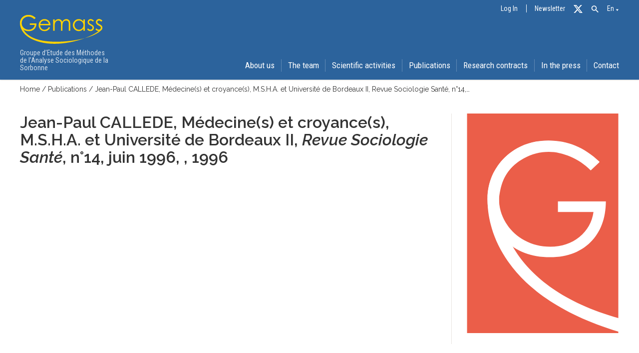

--- FILE ---
content_type: text/html; charset=UTF-8
request_url: https://www.gemass.fr/release/medecines-et-croyances-m-s-h-a-et-universite-de-bordeaux-ii-revue-sociologie-sante-n14-juin-1996/?lang=en
body_size: 11909
content:
<!DOCTYPE html>
<html lang="en-US">

<head>
	<title>Médecine(s) et croyance(s), M.S.H.A. et Université de Bordeaux II, Revue Sociologie Santé, n°14, juin 1996 - GEMASS</title>
	<meta name="description" content="Groupe d’Etude des Méthodes de l’Analyse Sociologique de la Sorbonne">
	<!-- <script src="https://www.gemass.fr/wp-content/themes/GEMASS/assets/js/main.js"></script> -->
	<meta charset="UTF-8">
	<meta name="viewport" content="width=device-width, initial-scale=1">
	<link rel="profile" href="http://gmpg.org/xfn/11">
	<link rel="stylesheet" type="text/css" media="all" href="https://www.gemass.fr/wp-content/themes/GEMASS/style.css?ver=5.2" />
	<link rel="stylesheet" type="text/css" media="all" href="https://www.gemass.fr/wp-content/themes/GEMASS/assets/css/flickity.min.css" />
	<link href="https://fonts.googleapis.com/icon?family=Material+Icons"
		rel="stylesheet">

	<script type="text/javascript">
		const LANG = 'en';

		function toggleMenu() {
			$('header nav').toggleClass('active');
		}
	</script>
	<meta name='robots' content='index, follow, max-image-preview:large, max-snippet:-1, max-video-preview:-1' />
<link rel="alternate" hreflang="fr" href="https://www.gemass.fr/release/medecines-et-croyances-m-s-h-a-et-universite-de-bordeaux-ii-revue-sociologie-sante-n14-juin-1996/" />
<link rel="alternate" hreflang="en" href="https://www.gemass.fr/release/medecines-et-croyances-m-s-h-a-et-universite-de-bordeaux-ii-revue-sociologie-sante-n14-juin-1996/?lang=en" />
<link rel="alternate" hreflang="x-default" href="https://www.gemass.fr/release/medecines-et-croyances-m-s-h-a-et-universite-de-bordeaux-ii-revue-sociologie-sante-n14-juin-1996/" />

	<!-- This site is optimized with the Yoast SEO plugin v26.8 - https://yoast.com/product/yoast-seo-wordpress/ -->
	<link rel="canonical" href="https://www.gemass.fr/release/medecines-et-croyances-m-s-h-a-et-universite-de-bordeaux-ii-revue-sociologie-sante-n14-juin-1996/" />
	<meta property="og:locale" content="en_US" />
	<meta property="og:type" content="article" />
	<meta property="og:title" content="Médecine(s) et croyance(s), M.S.H.A. et Université de Bordeaux II, Revue Sociologie Santé, n°14, juin 1996 - GEMASS" />
	<meta property="og:url" content="https://www.gemass.fr/release/medecines-et-croyances-m-s-h-a-et-universite-de-bordeaux-ii-revue-sociologie-sante-n14-juin-1996/" />
	<meta property="og:site_name" content="GEMASS" />
	<meta name="twitter:card" content="summary_large_image" />
	<script type="application/ld+json" class="yoast-schema-graph">{"@context":"https://schema.org","@graph":[{"@type":"WebPage","@id":"https://www.gemass.fr/release/medecines-et-croyances-m-s-h-a-et-universite-de-bordeaux-ii-revue-sociologie-sante-n14-juin-1996/","url":"https://www.gemass.fr/release/medecines-et-croyances-m-s-h-a-et-universite-de-bordeaux-ii-revue-sociologie-sante-n14-juin-1996/","name":"Médecine(s) et croyance(s), M.S.H.A. et Université de Bordeaux II, Revue Sociologie Santé, n°14, juin 1996 - GEMASS","isPartOf":{"@id":"https://www.gemass.fr/#website"},"datePublished":"2010-04-19T22:00:00+00:00","breadcrumb":{"@id":"https://www.gemass.fr/release/medecines-et-croyances-m-s-h-a-et-universite-de-bordeaux-ii-revue-sociologie-sante-n14-juin-1996/#breadcrumb"},"inLanguage":"en-US","potentialAction":[{"@type":"ReadAction","target":["https://www.gemass.fr/release/medecines-et-croyances-m-s-h-a-et-universite-de-bordeaux-ii-revue-sociologie-sante-n14-juin-1996/"]}]},{"@type":"BreadcrumbList","@id":"https://www.gemass.fr/release/medecines-et-croyances-m-s-h-a-et-universite-de-bordeaux-ii-revue-sociologie-sante-n14-juin-1996/#breadcrumb","itemListElement":[{"@type":"ListItem","position":1,"name":"Accueil","item":"https://www.gemass.fr/?lang=en"},{"@type":"ListItem","position":2,"name":"Publications","item":"https://www.gemass.fr/release/"},{"@type":"ListItem","position":3,"name":"Médecine(s) et croyance(s), M.S.H.A. et Université de Bordeaux II, Revue Sociologie Santé, n°14, juin 1996"}]},{"@type":"WebSite","@id":"https://www.gemass.fr/#website","url":"https://www.gemass.fr/","name":"GEMASS","description":"Groupe d’Etude des Méthodes de l’Analyse Sociologique de la Sorbonne","publisher":{"@id":"https://www.gemass.fr/#organization"},"potentialAction":[{"@type":"SearchAction","target":{"@type":"EntryPoint","urlTemplate":"https://www.gemass.fr/?s={search_term_string}"},"query-input":{"@type":"PropertyValueSpecification","valueRequired":true,"valueName":"search_term_string"}}],"inLanguage":"en-US"},{"@type":"Organization","@id":"https://www.gemass.fr/#organization","name":"GEMASS","url":"https://www.gemass.fr/","logo":{"@type":"ImageObject","inLanguage":"en-US","@id":"https://www.gemass.fr/#/schema/logo/image/","url":"https://www.gemass.fr/wp-content/uploads/2021/03/logo_GEMASS.svg","contentUrl":"https://www.gemass.fr/wp-content/uploads/2021/03/logo_GEMASS.svg","caption":"GEMASS"},"image":{"@id":"https://www.gemass.fr/#/schema/logo/image/"}}]}</script>
	<!-- / Yoast SEO plugin. -->


<link rel='dns-prefetch' href='//www.gemass.fr' />
<link rel="alternate" title="oEmbed (JSON)" type="application/json+oembed" href="https://www.gemass.fr/wp-json/oembed/1.0/embed?url=https%3A%2F%2Fwww.gemass.fr%2Frelease%2Fmedecines-et-croyances-m-s-h-a-et-universite-de-bordeaux-ii-revue-sociologie-sante-n14-juin-1996%2F%3Flang%3Den" />
<link rel="alternate" title="oEmbed (XML)" type="text/xml+oembed" href="https://www.gemass.fr/wp-json/oembed/1.0/embed?url=https%3A%2F%2Fwww.gemass.fr%2Frelease%2Fmedecines-et-croyances-m-s-h-a-et-universite-de-bordeaux-ii-revue-sociologie-sante-n14-juin-1996%2F%3Flang%3Den&#038;format=xml" />
<style id='wp-img-auto-sizes-contain-inline-css' type='text/css'>
img:is([sizes=auto i],[sizes^="auto," i]){contain-intrinsic-size:3000px 1500px}
/*# sourceURL=wp-img-auto-sizes-contain-inline-css */
</style>
<link rel='stylesheet' id='sgr-css' href='https://www.gemass.fr/wp-content/plugins/simple-google-recaptcha/sgr.css?ver=1681051141' type='text/css' media='all' />
<style id='wp-emoji-styles-inline-css' type='text/css'>

	img.wp-smiley, img.emoji {
		display: inline !important;
		border: none !important;
		box-shadow: none !important;
		height: 1em !important;
		width: 1em !important;
		margin: 0 0.07em !important;
		vertical-align: -0.1em !important;
		background: none !important;
		padding: 0 !important;
	}
/*# sourceURL=wp-emoji-styles-inline-css */
</style>
<link rel='stylesheet' id='wp-block-library-css' href='https://www.gemass.fr/wp-includes/css/dist/block-library/style.min.css?ver=6.9' type='text/css' media='all' />
<style id='global-styles-inline-css' type='text/css'>
:root{--wp--preset--aspect-ratio--square: 1;--wp--preset--aspect-ratio--4-3: 4/3;--wp--preset--aspect-ratio--3-4: 3/4;--wp--preset--aspect-ratio--3-2: 3/2;--wp--preset--aspect-ratio--2-3: 2/3;--wp--preset--aspect-ratio--16-9: 16/9;--wp--preset--aspect-ratio--9-16: 9/16;--wp--preset--color--black: #000000;--wp--preset--color--cyan-bluish-gray: #abb8c3;--wp--preset--color--white: #ffffff;--wp--preset--color--pale-pink: #f78da7;--wp--preset--color--vivid-red: #cf2e2e;--wp--preset--color--luminous-vivid-orange: #ff6900;--wp--preset--color--luminous-vivid-amber: #fcb900;--wp--preset--color--light-green-cyan: #7bdcb5;--wp--preset--color--vivid-green-cyan: #00d084;--wp--preset--color--pale-cyan-blue: #8ed1fc;--wp--preset--color--vivid-cyan-blue: #0693e3;--wp--preset--color--vivid-purple: #9b51e0;--wp--preset--gradient--vivid-cyan-blue-to-vivid-purple: linear-gradient(135deg,rgb(6,147,227) 0%,rgb(155,81,224) 100%);--wp--preset--gradient--light-green-cyan-to-vivid-green-cyan: linear-gradient(135deg,rgb(122,220,180) 0%,rgb(0,208,130) 100%);--wp--preset--gradient--luminous-vivid-amber-to-luminous-vivid-orange: linear-gradient(135deg,rgb(252,185,0) 0%,rgb(255,105,0) 100%);--wp--preset--gradient--luminous-vivid-orange-to-vivid-red: linear-gradient(135deg,rgb(255,105,0) 0%,rgb(207,46,46) 100%);--wp--preset--gradient--very-light-gray-to-cyan-bluish-gray: linear-gradient(135deg,rgb(238,238,238) 0%,rgb(169,184,195) 100%);--wp--preset--gradient--cool-to-warm-spectrum: linear-gradient(135deg,rgb(74,234,220) 0%,rgb(151,120,209) 20%,rgb(207,42,186) 40%,rgb(238,44,130) 60%,rgb(251,105,98) 80%,rgb(254,248,76) 100%);--wp--preset--gradient--blush-light-purple: linear-gradient(135deg,rgb(255,206,236) 0%,rgb(152,150,240) 100%);--wp--preset--gradient--blush-bordeaux: linear-gradient(135deg,rgb(254,205,165) 0%,rgb(254,45,45) 50%,rgb(107,0,62) 100%);--wp--preset--gradient--luminous-dusk: linear-gradient(135deg,rgb(255,203,112) 0%,rgb(199,81,192) 50%,rgb(65,88,208) 100%);--wp--preset--gradient--pale-ocean: linear-gradient(135deg,rgb(255,245,203) 0%,rgb(182,227,212) 50%,rgb(51,167,181) 100%);--wp--preset--gradient--electric-grass: linear-gradient(135deg,rgb(202,248,128) 0%,rgb(113,206,126) 100%);--wp--preset--gradient--midnight: linear-gradient(135deg,rgb(2,3,129) 0%,rgb(40,116,252) 100%);--wp--preset--font-size--small: 13px;--wp--preset--font-size--medium: 20px;--wp--preset--font-size--large: 36px;--wp--preset--font-size--x-large: 42px;--wp--preset--spacing--20: 0.44rem;--wp--preset--spacing--30: 0.67rem;--wp--preset--spacing--40: 1rem;--wp--preset--spacing--50: 1.5rem;--wp--preset--spacing--60: 2.25rem;--wp--preset--spacing--70: 3.38rem;--wp--preset--spacing--80: 5.06rem;--wp--preset--shadow--natural: 6px 6px 9px rgba(0, 0, 0, 0.2);--wp--preset--shadow--deep: 12px 12px 50px rgba(0, 0, 0, 0.4);--wp--preset--shadow--sharp: 6px 6px 0px rgba(0, 0, 0, 0.2);--wp--preset--shadow--outlined: 6px 6px 0px -3px rgb(255, 255, 255), 6px 6px rgb(0, 0, 0);--wp--preset--shadow--crisp: 6px 6px 0px rgb(0, 0, 0);}:where(.is-layout-flex){gap: 0.5em;}:where(.is-layout-grid){gap: 0.5em;}body .is-layout-flex{display: flex;}.is-layout-flex{flex-wrap: wrap;align-items: center;}.is-layout-flex > :is(*, div){margin: 0;}body .is-layout-grid{display: grid;}.is-layout-grid > :is(*, div){margin: 0;}:where(.wp-block-columns.is-layout-flex){gap: 2em;}:where(.wp-block-columns.is-layout-grid){gap: 2em;}:where(.wp-block-post-template.is-layout-flex){gap: 1.25em;}:where(.wp-block-post-template.is-layout-grid){gap: 1.25em;}.has-black-color{color: var(--wp--preset--color--black) !important;}.has-cyan-bluish-gray-color{color: var(--wp--preset--color--cyan-bluish-gray) !important;}.has-white-color{color: var(--wp--preset--color--white) !important;}.has-pale-pink-color{color: var(--wp--preset--color--pale-pink) !important;}.has-vivid-red-color{color: var(--wp--preset--color--vivid-red) !important;}.has-luminous-vivid-orange-color{color: var(--wp--preset--color--luminous-vivid-orange) !important;}.has-luminous-vivid-amber-color{color: var(--wp--preset--color--luminous-vivid-amber) !important;}.has-light-green-cyan-color{color: var(--wp--preset--color--light-green-cyan) !important;}.has-vivid-green-cyan-color{color: var(--wp--preset--color--vivid-green-cyan) !important;}.has-pale-cyan-blue-color{color: var(--wp--preset--color--pale-cyan-blue) !important;}.has-vivid-cyan-blue-color{color: var(--wp--preset--color--vivid-cyan-blue) !important;}.has-vivid-purple-color{color: var(--wp--preset--color--vivid-purple) !important;}.has-black-background-color{background-color: var(--wp--preset--color--black) !important;}.has-cyan-bluish-gray-background-color{background-color: var(--wp--preset--color--cyan-bluish-gray) !important;}.has-white-background-color{background-color: var(--wp--preset--color--white) !important;}.has-pale-pink-background-color{background-color: var(--wp--preset--color--pale-pink) !important;}.has-vivid-red-background-color{background-color: var(--wp--preset--color--vivid-red) !important;}.has-luminous-vivid-orange-background-color{background-color: var(--wp--preset--color--luminous-vivid-orange) !important;}.has-luminous-vivid-amber-background-color{background-color: var(--wp--preset--color--luminous-vivid-amber) !important;}.has-light-green-cyan-background-color{background-color: var(--wp--preset--color--light-green-cyan) !important;}.has-vivid-green-cyan-background-color{background-color: var(--wp--preset--color--vivid-green-cyan) !important;}.has-pale-cyan-blue-background-color{background-color: var(--wp--preset--color--pale-cyan-blue) !important;}.has-vivid-cyan-blue-background-color{background-color: var(--wp--preset--color--vivid-cyan-blue) !important;}.has-vivid-purple-background-color{background-color: var(--wp--preset--color--vivid-purple) !important;}.has-black-border-color{border-color: var(--wp--preset--color--black) !important;}.has-cyan-bluish-gray-border-color{border-color: var(--wp--preset--color--cyan-bluish-gray) !important;}.has-white-border-color{border-color: var(--wp--preset--color--white) !important;}.has-pale-pink-border-color{border-color: var(--wp--preset--color--pale-pink) !important;}.has-vivid-red-border-color{border-color: var(--wp--preset--color--vivid-red) !important;}.has-luminous-vivid-orange-border-color{border-color: var(--wp--preset--color--luminous-vivid-orange) !important;}.has-luminous-vivid-amber-border-color{border-color: var(--wp--preset--color--luminous-vivid-amber) !important;}.has-light-green-cyan-border-color{border-color: var(--wp--preset--color--light-green-cyan) !important;}.has-vivid-green-cyan-border-color{border-color: var(--wp--preset--color--vivid-green-cyan) !important;}.has-pale-cyan-blue-border-color{border-color: var(--wp--preset--color--pale-cyan-blue) !important;}.has-vivid-cyan-blue-border-color{border-color: var(--wp--preset--color--vivid-cyan-blue) !important;}.has-vivid-purple-border-color{border-color: var(--wp--preset--color--vivid-purple) !important;}.has-vivid-cyan-blue-to-vivid-purple-gradient-background{background: var(--wp--preset--gradient--vivid-cyan-blue-to-vivid-purple) !important;}.has-light-green-cyan-to-vivid-green-cyan-gradient-background{background: var(--wp--preset--gradient--light-green-cyan-to-vivid-green-cyan) !important;}.has-luminous-vivid-amber-to-luminous-vivid-orange-gradient-background{background: var(--wp--preset--gradient--luminous-vivid-amber-to-luminous-vivid-orange) !important;}.has-luminous-vivid-orange-to-vivid-red-gradient-background{background: var(--wp--preset--gradient--luminous-vivid-orange-to-vivid-red) !important;}.has-very-light-gray-to-cyan-bluish-gray-gradient-background{background: var(--wp--preset--gradient--very-light-gray-to-cyan-bluish-gray) !important;}.has-cool-to-warm-spectrum-gradient-background{background: var(--wp--preset--gradient--cool-to-warm-spectrum) !important;}.has-blush-light-purple-gradient-background{background: var(--wp--preset--gradient--blush-light-purple) !important;}.has-blush-bordeaux-gradient-background{background: var(--wp--preset--gradient--blush-bordeaux) !important;}.has-luminous-dusk-gradient-background{background: var(--wp--preset--gradient--luminous-dusk) !important;}.has-pale-ocean-gradient-background{background: var(--wp--preset--gradient--pale-ocean) !important;}.has-electric-grass-gradient-background{background: var(--wp--preset--gradient--electric-grass) !important;}.has-midnight-gradient-background{background: var(--wp--preset--gradient--midnight) !important;}.has-small-font-size{font-size: var(--wp--preset--font-size--small) !important;}.has-medium-font-size{font-size: var(--wp--preset--font-size--medium) !important;}.has-large-font-size{font-size: var(--wp--preset--font-size--large) !important;}.has-x-large-font-size{font-size: var(--wp--preset--font-size--x-large) !important;}
/*# sourceURL=global-styles-inline-css */
</style>

<style id='classic-theme-styles-inline-css' type='text/css'>
/*! This file is auto-generated */
.wp-block-button__link{color:#fff;background-color:#32373c;border-radius:9999px;box-shadow:none;text-decoration:none;padding:calc(.667em + 2px) calc(1.333em + 2px);font-size:1.125em}.wp-block-file__button{background:#32373c;color:#fff;text-decoration:none}
/*# sourceURL=/wp-includes/css/classic-themes.min.css */
</style>
<link rel='stylesheet' id='contact-form-7-css' href='https://www.gemass.fr/wp-content/plugins/contact-form-7/includes/css/styles.css?ver=6.1.4' type='text/css' media='all' />
<link rel='stylesheet' id='wpml-menu-item-0-css' href='https://www.gemass.fr/wp-content/plugins/sitepress-multilingual-cms/templates/language-switchers/menu-item/style.min.css?ver=1' type='text/css' media='all' />
<link rel='stylesheet' id='ivory-search-styles-css' href='https://www.gemass.fr/wp-content/plugins/add-search-to-menu/public/css/ivory-search.min.css?ver=5.5.14' type='text/css' media='all' />
<!--n2css--><!--n2js--><script type="text/javascript" id="sgr-js-extra">
/* <![CDATA[ */
var sgr = {"sgr_site_key":"6LczCSwbAAAAAHNG6Oo2MNpeHdebhcDw_DS5vqDk"};
//# sourceURL=sgr-js-extra
/* ]]> */
</script>
<script type="text/javascript" src="https://www.gemass.fr/wp-content/plugins/simple-google-recaptcha/sgr.js?ver=1681051141" id="sgr-js"></script>
<script type="text/javascript" id="main-js-extra">
/* <![CDATA[ */
var ajaxurl = {"val":"https://www.gemass.fr/wp-admin/admin-ajax.php"};
//# sourceURL=main-js-extra
/* ]]> */
</script>
<script type="text/javascript" src="https://www.gemass.fr/wp-content/themes/GEMASS/assets/js/main.js?v=4.1&amp;ver=6.9" id="main-js"></script>
<script type="text/javascript" src="https://www.gemass.fr/wp-content/themes/GEMASS/assets/js/axios.min.js?ver=6.9" id="axios-js"></script>
<script type="text/javascript" src="https://www.gemass.fr/wp-includes/js/jquery/jquery.min.js?ver=3.7.1" id="jquery-core-js"></script>
<script type="text/javascript" src="https://www.gemass.fr/wp-includes/js/jquery/jquery-migrate.min.js?ver=3.4.1" id="jquery-migrate-js"></script>
<link rel="https://api.w.org/" href="https://www.gemass.fr/wp-json/" /><link rel="alternate" title="JSON" type="application/json" href="https://www.gemass.fr/wp-json/wp/v2/release/1577" /><link rel="EditURI" type="application/rsd+xml" title="RSD" href="https://www.gemass.fr/xmlrpc.php?rsd" />
<meta name="generator" content="WordPress 6.9" />
<link rel='shortlink' href='https://www.gemass.fr/?p=1577&#038;lang=en' />
<meta name="generator" content="WPML ver:4.7.6 stt:1,4;" />
<link rel="icon" href="https://www.gemass.fr/wp-content/uploads/2021/06/favicon-1-150x150.png" sizes="32x32" />
<link rel="icon" href="https://www.gemass.fr/wp-content/uploads/2021/06/favicon-1.png" sizes="192x192" />
<link rel="apple-touch-icon" href="https://www.gemass.fr/wp-content/uploads/2021/06/favicon-1.png" />
<meta name="msapplication-TileImage" content="https://www.gemass.fr/wp-content/uploads/2021/06/favicon-1.png" />
<style type="text/css" media="screen">.is-menu path.search-icon-path { fill: #444444;}body .popup-search-close:after, body .search-close:after { border-color: #444444;}body .popup-search-close:before, body .search-close:before { border-color: #444444;}</style></head>

<body class="wp-singular release-template-default single single-release postid-1577 wp-custom-logo wp-theme-GEMASS GEMASS">
	<header class="header" id="header">
		<section class="topbar">
			<div class="container">

				<nav class="menu-menu-topbar-en-container"><ul id="menu-menu-topbar-en" class="menu"><li id="menu-item-5810" class="menu-item menu-item-type-custom menu-item-object-custom menu-item-5810"><a href="https://www.gemass.fr/wp-login.php?lang=en">Log In</a></li>
<li id="menu-item-5815" class="menu-item menu-item-type-post_type menu-item-object-page menu-item-5815"><a href="https://www.gemass.fr/newsletter/?lang=en">Newsletter</a></li>
<li id="menu-item-5811" class="menu-item menu-item-type-custom menu-item-object-custom menu-item-5811"><a href="https://twitter.com/gemass_socio">Tw</a></li>
<li id="menu-item-wpml-ls-7-en" class="menu-item wpml-ls-slot-7 wpml-ls-item wpml-ls-item-en wpml-ls-current-language wpml-ls-menu-item wpml-ls-last-item menu-item-type-wpml_ls_menu_item menu-item-object-wpml_ls_menu_item menu-item-has-children menu-item-wpml-ls-7-en"><a href="https://www.gemass.fr/release/medecines-et-croyances-m-s-h-a-et-universite-de-bordeaux-ii-revue-sociologie-sante-n14-juin-1996/?lang=en" title="Switch to En"><span class="wpml-ls-native" lang="en">En</span></a>
<ul class="sub-menu">
	<li id="menu-item-wpml-ls-7-fr" class="menu-item wpml-ls-slot-7 wpml-ls-item wpml-ls-item-fr wpml-ls-menu-item wpml-ls-first-item menu-item-type-wpml_ls_menu_item menu-item-object-wpml_ls_menu_item menu-item-wpml-ls-7-fr"><a href="https://www.gemass.fr/release/medecines-et-croyances-m-s-h-a-et-universite-de-bordeaux-ii-revue-sociologie-sante-n14-juin-1996/" title="Switch to Fr"><span class="wpml-ls-native" lang="fr">Fr</span></a></li>
</ul>
</li>
<li class=" astm-search-menu is-menu is-dropdown menu-item"><a href="#" role="button" aria-label="Search Icon Link"><svg width="20" height="20" class="search-icon" role="img" viewBox="2 9 20 5" focusable="false" aria-label="Search">
						<path class="search-icon-path" d="M15.5 14h-.79l-.28-.27C15.41 12.59 16 11.11 16 9.5 16 5.91 13.09 3 9.5 3S3 5.91 3 9.5 5.91 16 9.5 16c1.61 0 3.09-.59 4.23-1.57l.27.28v.79l5 4.99L20.49 19l-4.99-5zm-6 0C7.01 14 5 11.99 5 9.5S7.01 5 9.5 5 14 7.01 14 9.5 11.99 14 9.5 14z"></path></svg></a><form  class="is-search-form is-form-style is-form-style-3 is-form-id-0 " action="https://www.gemass.fr/?lang=en" method="get" role="search" ><label for="is-search-input-0"><span class="is-screen-reader-text">Search for:</span><input  type="search" id="is-search-input-0" name="s" value="" class="is-search-input" placeholder="Search here..." autocomplete=off /></label><button type="submit" class="is-search-submit"><span class="is-screen-reader-text">Search Button</span><span class="is-search-icon"><svg focusable="false" aria-label="Search" xmlns="http://www.w3.org/2000/svg" viewBox="0 0 24 24" width="24px"><path d="M15.5 14h-.79l-.28-.27C15.41 12.59 16 11.11 16 9.5 16 5.91 13.09 3 9.5 3S3 5.91 3 9.5 5.91 16 9.5 16c1.61 0 3.09-.59 4.23-1.57l.27.28v.79l5 4.99L20.49 19l-4.99-5zm-6 0C7.01 14 5 11.99 5 9.5S7.01 5 9.5 5 14 7.01 14 9.5 11.99 14 9.5 14z"></path></svg></span></button><input type="hidden" name="lang" value="en" /></form></li></ul></nav>			</div>
		</section>
		<section class="top-menu-section">
			<section class="container">
				<div class="logo-group">
					<a href="https://www.gemass.fr?lang=en" class="custom-logo-link" rel="home" aria-current="page">
						<svg version="1.1" xmlns="http://www.w3.org/2000/svg" xmlns:xlink="http://www.w3.org/1999/xlink" x="0px" y="0px"     viewBox="0 0 449.7 158.4" style="enable-background:new 0 0 449.7 158.4;" xml:space="preserve"><style type="text/css">    .st0{fill:#FFFFFF;}</style><g>    <path class="st0" d="M85.1,16.6l-6.6,6.2c-4.7-4.6-9.9-8.2-15.5-10.5c-5.6-2.4-11.1-3.6-16.4-3.6c-6.6,0-12.9,1.6-18.9,4.9        s-10.6,7.7-13.9,13.2c-3.3,5.6-4.9,11.5-4.9,17.7c0,6.4,1.7,12.4,5.1,18.1s8.1,10.2,14.1,13.5S40.7,81,47.9,81        c8.7,0,16.1-2.5,22.1-7.4s9.6-11.3,10.7-19.1h-27v-8.1h36.4c-0.1,13.1-4,23.4-11.6,31.1C70.8,85.2,60.5,89,47.7,89        c-15.6,0-28-5.3-37.1-16c-7-8.2-10.5-17.7-10.5-28.5c0-8,2-15.5,6-22.4S15.6,9.8,22.7,5.9c7-3.9,14.9-5.8,23.8-5.8        c7.2,0,13.9,1.3,20.2,3.9C72.9,6.8,79.1,10.9,85.1,16.6z"/>    <path class="st0" d="M157.6,66.2l6.8,3.6c-2.2,4.4-4.8,7.9-7.7,10.6s-6.2,4.7-9.8,6.1s-7.8,2.1-12.4,2.1c-10.2,0-18.2-3.3-23.9-10        c-5.8-6.7-8.6-14.2-8.6-22.7c0-7.9,2.4-15,7.3-21.2c6.2-7.9,14.4-11.8,24.8-11.8c10.7,0,19.2,4,25.5,12.1        c4.5,5.7,6.8,12.8,6.9,21.4h-56.3c0.2,7.3,2.5,13.2,7,17.9c4.5,4.6,10,7,16.6,7c3.2,0,6.3-0.6,9.3-1.7s5.6-2.6,7.7-4.4        C152.8,73.3,155.1,70.3,157.6,66.2z M157.6,49.4c-1.1-4.3-2.6-7.7-4.7-10.3c-2.1-2.6-4.8-4.6-8.1-6.2c-3.4-1.6-6.9-2.4-10.6-2.4        c-6.1,0-11.4,2-15.8,5.9c-3.2,2.9-5.7,7.2-7.3,12.9L157.6,49.4L157.6,49.4L157.6,49.4z"/>    <path class="st0" d="M181.3,24.4h8v10.8c2.8-4,5.7-6.9,8.6-8.7c4.1-2.5,8.3-3.7,12.8-3.7c3,0,5.9,0.6,8.6,1.8        c2.7,1.2,4.9,2.8,6.7,4.7c1.7,2,3.2,4.8,4.5,8.5c2.7-4.9,6-8.6,10-11.2c4-2.5,8.3-3.8,13-3.8c4.3,0,8.1,1.1,11.4,3.3        s5.8,5.2,7.4,9.1s2.4,9.8,2.4,17.6v34.1h-8.2V52.8c0-6.7-0.5-11.3-1.4-13.8c-1-2.5-2.6-4.5-4.9-6.1c-2.3-1.5-5.1-2.3-8.3-2.3        c-3.9,0-7.5,1.1-10.7,3.4s-5.6,5.4-7.1,9.2s-2.2,10.2-2.2,19.2v24.5h-8v-32c0-7.5-0.5-12.7-1.4-15.4s-2.6-4.9-4.9-6.5        c-2.3-1.6-5.1-2.4-8.3-2.4c-3.7,0-7.2,1.1-10.4,3.4c-3.2,2.2-5.6,5.3-7.2,9.1c-1.6,3.8-2.3,9.6-2.3,17.4V87h-8L181.3,24.4        L181.3,24.4z"/>    <path class="st0" d="M354.1,24.4v62.5h-7.9V76.2c-3.4,4.1-7.2,7.2-11.4,9.3c-4.2,2.1-8.8,3.1-13.8,3.1c-8.9,0-16.4-3.2-22.7-9.6        c-6.3-6.4-9.4-14.2-9.4-23.4c0-9,3.2-16.7,9.5-23.1s13.9-9.6,22.8-9.6c5.1,0,9.8,1.1,13.9,3.3c4.2,2.2,7.8,5.5,10.9,9.8V24.4H354.1        z M322,30.6c-4.5,0-8.6,1.1-12.4,3.3s-6.8,5.3-9,9.3s-3.4,8.2-3.4,12.6s1.1,8.6,3.4,12.6s5.3,7.1,9.1,9.4c3.8,2.2,7.9,3.4,12.3,3.4        s8.6-1.1,12.5-3.3s7-5.2,9.1-9s3.2-8.1,3.2-12.8c0-7.2-2.4-13.3-7.1-18.1C334.8,33,328.9,30.6,322,30.6z"/>    <path class="st0" d="M403.7,31.3l-5.2,5.3c-4.3-4.2-8.5-6.3-12.6-6.3c-2.6,0-4.9,0.9-6.7,2.6c-1.9,1.7-2.8,3.7-2.8,6        c0,2,0.8,4,2.3,5.8c1.5,1.9,4.8,4.1,9.7,6.6c6,3.1,10.1,6.1,12.2,9s3.2,6.2,3.2,9.8c0,5.1-1.8,9.5-5.4,13        c-3.6,3.6-8.1,5.3-13.5,5.3c-3.6,0-7.1-0.8-10.3-2.4c-3.3-1.6-6-3.7-8.1-6.5l5.1-5.7c4.1,4.6,8.5,7,13.1,7c3.2,0,6-1,8.2-3.1        c2.3-2.1,3.4-4.5,3.4-7.3c0-2.3-0.7-4.3-2.2-6.2c-1.5-1.8-4.9-4-10.1-6.7c-5.6-2.9-9.5-5.8-11.5-8.6s-3.1-6.1-3.1-9.7        c0-4.8,1.6-8.7,4.9-11.8c3.2-3.1,7.3-4.7,12.3-4.7C392,22.8,397.8,25.6,403.7,31.3z"/>    <path class="st0" d="M449.4,31.3l-5.2,5.3c-4.3-4.2-8.5-6.3-12.6-6.3c-2.6,0-4.9,0.9-6.7,2.6c-1.9,1.7-2.8,3.7-2.8,6        c0,2,0.8,4,2.3,5.8c1.5,1.9,4.8,4.1,9.7,6.6c6,3.1,10.1,6.1,12.2,9s3.2,6.2,3.2,9.8c0,5.1-1.8,9.5-5.4,13        c-3.6,3.6-8.1,5.3-13.5,5.3c-3.6,0-7.1-0.8-10.3-2.4c-3.3-1.6-6-3.7-8.1-6.5l5.1-5.7c4.1,4.6,8.5,7,13.1,7c3.2,0,6-1,8.2-3.1        c2.3-2.1,3.4-4.5,3.4-7.3c0-2.3-0.7-4.3-2.2-6.2c-1.5-1.8-4.9-4-10.1-6.7c-5.6-2.9-9.5-5.8-11.5-8.6s-3.1-6.1-3.1-9.7        c0-4.8,1.6-8.7,4.9-11.8c3.2-3.1,7.3-4.7,12.3-4.7C437.7,22.8,443.5,25.6,449.4,31.3z"/></g><path class="st1" d="M441.8,70.5c0-2.3-0.7-4.3-2.2-6.2c-1.5-1.8-4.9-4-10.1-6.7c-5.6-2.9-9.5-5.8-11.5-8.6s-3.1-6.1-3.1-9.7    c0-4.8,1.6-8.7,4.9-11.8c3.2-3.1,7.3-4.7,12.3-4.7c5.8,0,11.6,2.8,17.4,8.4l-5.2,5.3c-4.3-4.2-8.5-6.3-12.6-6.3    c-2.6,0-4.9,0.9-6.7,2.6c-1.9,1.7-2.8,3.7-2.8,6c0,2,0.8,4,2.3,5.8c1.5,1.9,4.8,4.1,9.7,6.6c6,3.1,10.1,6.1,12.2,9    c2.6,3.7,3.1,6.3,3.2,9.8s-0.7,7.9-5.4,13c-49.9,54.1-240.8,79.9-340.3,53.7s-95-92.5-95-92.5S9.6,33.9,14,26.6    c3.3-5.6,7.9-10,13.9-13.2c6-3.3,12.3-4.9,18.9-4.9c5.3,0,10.8,1.2,16.4,3.6C68.8,14.5,74,18,78.7,22.6l6.6-6.2    c-6-5.7-12.2-9.9-18.5-12.4c-6.3-2.6-13.1-3.9-20.2-3.9c-8.9,0-16.8,1.9-23.8,5.8S9.9,15.9,6.2,22.1c-4.5,6.8-6,16.7-6,21.3    S-5.2,118.8,110.6,149c131.6,34.3,306.1-35.2,329.4-72.2C439.8,77.1,441.6,74.7,441.8,70.5"/></svg>					</a>
										<span class="description">Groupe d’Etude des Méthodes de l’Analyse Sociologique de la Sorbonne</span>
				</div>
				<div>
					<nav class="menu-menu-principal-en-container"><ul id="menu-menu-principal-en" class="menu"><li id="menu-item-8141" class="menu-item menu-item-type-post_type menu-item-object-page menu-item-8141"><a href="https://www.gemass.fr/qui-sommes-nous/?lang=en">About us</a></li>
<li id="menu-item-8146" class="menu-item menu-item-type-post_type menu-item-object-page menu-item-8146"><a href="https://www.gemass.fr/les-membres-du-gemass/?lang=en">The team</a></li>
<li id="menu-item-8145" class="menu-item menu-item-type-post_type menu-item-object-page menu-item-8145"><a href="https://www.gemass.fr/activites-scientifiques/?lang=en">Scientific activities</a></li>
<li id="menu-item-8143" class="menu-item menu-item-type-post_type menu-item-object-page menu-item-8143"><a href="https://www.gemass.fr/publications/?lang=en">Publications</a></li>
<li id="menu-item-8144" class="menu-item menu-item-type-post_type menu-item-object-page menu-item-8144"><a href="https://www.gemass.fr/contrats-de-recherche/?lang=en">Research contracts</a></li>
<li id="menu-item-8246" class="menu-item menu-item-type-custom menu-item-object-custom menu-item-8246"><a href="https://www.gemass.fr/category/revue-de-presse/?lang=en">In the press</a></li>
<li id="menu-item-8142" class="menu-item menu-item-type-post_type menu-item-object-page menu-item-8142"><a href="https://www.gemass.fr/contact/?lang=en">Contact</a></li>
</ul></nav>					<button id="nav-button" onclick="toggleMenu()"><span class="material-icons">menu</span></button>
				</div>
			</section>
		</section>
		<!-- <section class="top-menu-section">
				<div class="container">
					<nav class="menu-menu-principal-en-container"><ul id="menu-menu-principal-en-1" class="menu"><li class="menu-item menu-item-type-post_type menu-item-object-page menu-item-8141"><a href="https://www.gemass.fr/qui-sommes-nous/?lang=en">About us</a></li>
<li class="menu-item menu-item-type-post_type menu-item-object-page menu-item-8146"><a href="https://www.gemass.fr/les-membres-du-gemass/?lang=en">The team</a></li>
<li class="menu-item menu-item-type-post_type menu-item-object-page menu-item-8145"><a href="https://www.gemass.fr/activites-scientifiques/?lang=en">Scientific activities</a></li>
<li class="menu-item menu-item-type-post_type menu-item-object-page menu-item-8143"><a href="https://www.gemass.fr/publications/?lang=en">Publications</a></li>
<li class="menu-item menu-item-type-post_type menu-item-object-page menu-item-8144"><a href="https://www.gemass.fr/contrats-de-recherche/?lang=en">Research contracts</a></li>
<li class="menu-item menu-item-type-custom menu-item-object-custom menu-item-8246"><a href="https://www.gemass.fr/category/revue-de-presse/?lang=en">In the press</a></li>
<li class="menu-item menu-item-type-post_type menu-item-object-page menu-item-8142"><a href="https://www.gemass.fr/contact/?lang=en">Contact</a></li>
</ul></nav>					<button id="nav-button"></button>
				</div>
			</section> -->
	</header>

	<script>
		$('[href^="https://twitter.com"]').html('<svg width="300" height="271" viewBox="0 0 300 271"> <path d="m236 0h46l-101 115 118 156h-92.6l-72.5-94.8-83 94.8h-46l107-123-113-148h94.9l65.5 86.6zm-16.1 244h25.5l-165-218h-27.4z"/></svg>');
		$(document).ready(function() {
			var val = "Search here...";
			$('input[name="s"]').attr('placeholder', val);


		})
	</script><main>
	<div class="container">
	<p id="breadcrumbs"><a href="https://www.gemass.fr/?lang=en">Home</a> / <a href="https://www.gemass.fr/publications/?lang=en">Publications</a> / <a>Jean-Paul CALLEDE, Médecine(s) et croyance(s), M.S.H.A. et Université de Bordeaux II, Revue Sociologie Santé, n°14,&hellip;</a></p></div>	<section class="section">
		<div class="container container--flex">
			<article class="content">

				<h1>Jean-Paul CALLEDE, Médecine(s) et croyance(s), M.S.H.A. et Université de Bordeaux II, <i>Revue Sociologie Santé</i>, n°14, juin 1996, , 1996</h1>
				<div>
									</div>
				
				
			</article>
			<aside class="sidebar">
				
					<figure>
						<!-- <img class="profile-img" src="" alt=" "> -->
						<img class="profile-img" src="https://www.gemass.fr/wp-content/themes/GEMASS/assets/images/default-orange.svg" alt="M&eacute;decine(s) et croyance(s), M.S.H.A. et Universit&eacute; de Bordeaux II, &lt;i&gt;Revue Sociologie Sant&eacute;&lt;/i&gt;, n&deg;14, juin 1996" >
					</figure>
				
				
								
																																</aside>
		</div>
	</section>

				
		<div class="container">
		</div>
	</section>
</main>
<script type="speculationrules">
{"prefetch":[{"source":"document","where":{"and":[{"href_matches":"/*"},{"not":{"href_matches":["/wp-*.php","/wp-admin/*","/wp-content/uploads/*","/wp-content/*","/wp-content/plugins/*","/wp-content/themes/GEMASS/*","/*\\?(.+)"]}},{"not":{"selector_matches":"a[rel~=\"nofollow\"]"}},{"not":{"selector_matches":".no-prefetch, .no-prefetch a"}}]},"eagerness":"conservative"}]}
</script>
<script type="text/javascript" src="https://www.gemass.fr/wp-includes/js/dist/hooks.min.js?ver=dd5603f07f9220ed27f1" id="wp-hooks-js"></script>
<script type="text/javascript" src="https://www.gemass.fr/wp-includes/js/dist/i18n.min.js?ver=c26c3dc7bed366793375" id="wp-i18n-js"></script>
<script type="text/javascript" id="wp-i18n-js-after">
/* <![CDATA[ */
wp.i18n.setLocaleData( { 'text direction\u0004ltr': [ 'ltr' ] } );
//# sourceURL=wp-i18n-js-after
/* ]]> */
</script>
<script type="text/javascript" src="https://www.gemass.fr/wp-content/plugins/contact-form-7/includes/swv/js/index.js?ver=6.1.4" id="swv-js"></script>
<script type="text/javascript" id="contact-form-7-js-before">
/* <![CDATA[ */
var wpcf7 = {
    "api": {
        "root": "https:\/\/www.gemass.fr\/wp-json\/",
        "namespace": "contact-form-7\/v1"
    }
};
//# sourceURL=contact-form-7-js-before
/* ]]> */
</script>
<script type="text/javascript" src="https://www.gemass.fr/wp-content/plugins/contact-form-7/includes/js/index.js?ver=6.1.4" id="contact-form-7-js"></script>
<script type="text/javascript" id="ivory-search-scripts-js-extra">
/* <![CDATA[ */
var IvorySearchVars = {"is_analytics_enabled":"1"};
//# sourceURL=ivory-search-scripts-js-extra
/* ]]> */
</script>
<script type="text/javascript" src="https://www.gemass.fr/wp-content/plugins/add-search-to-menu/public/js/ivory-search.min.js?ver=5.5.14" id="ivory-search-scripts-js"></script>
<script id="wp-emoji-settings" type="application/json">
{"baseUrl":"https://s.w.org/images/core/emoji/17.0.2/72x72/","ext":".png","svgUrl":"https://s.w.org/images/core/emoji/17.0.2/svg/","svgExt":".svg","source":{"concatemoji":"https://www.gemass.fr/wp-includes/js/wp-emoji-release.min.js?ver=6.9"}}
</script>
<script type="module">
/* <![CDATA[ */
/*! This file is auto-generated */
const a=JSON.parse(document.getElementById("wp-emoji-settings").textContent),o=(window._wpemojiSettings=a,"wpEmojiSettingsSupports"),s=["flag","emoji"];function i(e){try{var t={supportTests:e,timestamp:(new Date).valueOf()};sessionStorage.setItem(o,JSON.stringify(t))}catch(e){}}function c(e,t,n){e.clearRect(0,0,e.canvas.width,e.canvas.height),e.fillText(t,0,0);t=new Uint32Array(e.getImageData(0,0,e.canvas.width,e.canvas.height).data);e.clearRect(0,0,e.canvas.width,e.canvas.height),e.fillText(n,0,0);const a=new Uint32Array(e.getImageData(0,0,e.canvas.width,e.canvas.height).data);return t.every((e,t)=>e===a[t])}function p(e,t){e.clearRect(0,0,e.canvas.width,e.canvas.height),e.fillText(t,0,0);var n=e.getImageData(16,16,1,1);for(let e=0;e<n.data.length;e++)if(0!==n.data[e])return!1;return!0}function u(e,t,n,a){switch(t){case"flag":return n(e,"\ud83c\udff3\ufe0f\u200d\u26a7\ufe0f","\ud83c\udff3\ufe0f\u200b\u26a7\ufe0f")?!1:!n(e,"\ud83c\udde8\ud83c\uddf6","\ud83c\udde8\u200b\ud83c\uddf6")&&!n(e,"\ud83c\udff4\udb40\udc67\udb40\udc62\udb40\udc65\udb40\udc6e\udb40\udc67\udb40\udc7f","\ud83c\udff4\u200b\udb40\udc67\u200b\udb40\udc62\u200b\udb40\udc65\u200b\udb40\udc6e\u200b\udb40\udc67\u200b\udb40\udc7f");case"emoji":return!a(e,"\ud83e\u1fac8")}return!1}function f(e,t,n,a){let r;const o=(r="undefined"!=typeof WorkerGlobalScope&&self instanceof WorkerGlobalScope?new OffscreenCanvas(300,150):document.createElement("canvas")).getContext("2d",{willReadFrequently:!0}),s=(o.textBaseline="top",o.font="600 32px Arial",{});return e.forEach(e=>{s[e]=t(o,e,n,a)}),s}function r(e){var t=document.createElement("script");t.src=e,t.defer=!0,document.head.appendChild(t)}a.supports={everything:!0,everythingExceptFlag:!0},new Promise(t=>{let n=function(){try{var e=JSON.parse(sessionStorage.getItem(o));if("object"==typeof e&&"number"==typeof e.timestamp&&(new Date).valueOf()<e.timestamp+604800&&"object"==typeof e.supportTests)return e.supportTests}catch(e){}return null}();if(!n){if("undefined"!=typeof Worker&&"undefined"!=typeof OffscreenCanvas&&"undefined"!=typeof URL&&URL.createObjectURL&&"undefined"!=typeof Blob)try{var e="postMessage("+f.toString()+"("+[JSON.stringify(s),u.toString(),c.toString(),p.toString()].join(",")+"));",a=new Blob([e],{type:"text/javascript"});const r=new Worker(URL.createObjectURL(a),{name:"wpTestEmojiSupports"});return void(r.onmessage=e=>{i(n=e.data),r.terminate(),t(n)})}catch(e){}i(n=f(s,u,c,p))}t(n)}).then(e=>{for(const n in e)a.supports[n]=e[n],a.supports.everything=a.supports.everything&&a.supports[n],"flag"!==n&&(a.supports.everythingExceptFlag=a.supports.everythingExceptFlag&&a.supports[n]);var t;a.supports.everythingExceptFlag=a.supports.everythingExceptFlag&&!a.supports.flag,a.supports.everything||((t=a.source||{}).concatemoji?r(t.concatemoji):t.wpemoji&&t.twemoji&&(r(t.twemoji),r(t.wpemoji)))});
//# sourceURL=https://www.gemass.fr/wp-includes/js/wp-emoji-loader.min.js
/* ]]> */
</script>
		
		<div class="prefooter">
			<section class="container">
				<div class="logos">
					<a href="" target="_blank"><img src="https://www.gemass.fr/wp-content/uploads/2021/04/Centre_national_de_la_recherche_scientifique.svg" alt="Centre_national_de_la_recherche_scientifique"></a><a href="" target="_blank"><img src="https://www.gemass.fr/wp-content/uploads/2021/04/logo-Sorbonne-Universite_image_650.png" alt="logo-Sorbonne-Universite_image_650"></a>				</div>
			</section>
		</div>
		<footer class="footer">
			<section class="container">
				<div class="content">
										<div class="third">
						<h1>Site Pouchet</h1>
<p>59-61 rue Pouchet<br />
75017 Paris<br />
tél. +33 1 40 25 11 08<br />
email : <a href="mailto:gemass@cnrs.fr">gemass@cnrs.fr</a></p>
						<div id="mapPouchet"></div>
					</div>

					<div class="third">
						<h1>Site Serpente</h1>
<p>Maison de la Recherche<br />
28 rue Serpente<br />
75006 Paris<br />
tél. +33 1 53 10 58 26</p>
						<div id="mapSerpente"></div>
					</div>

					<div class="third">
					© 2026 GEMASS 
						<nav class="menu-menu-footer-en-container"><ul id="menu-menu-footer-en" class="menu"><li id="menu-item-8274" class="menu-item menu-item-type-post_type menu-item-object-page menu-item-8274"><a href="https://www.gemass.fr/contact/?lang=en">Contact us</a></li>
<li id="menu-item-8273" class="menu-item menu-item-type-post_type menu-item-object-page menu-item-8273"><a href="https://www.gemass.fr/legal-notice/?lang=en">Legal notice</a></li>
</ul></nav>					</div>
				</div>	

						<script>
							
							var CustomIcon = L.Icon.extend({
						      options: {
						        iconSize:     [18, 30],
						        shadowSize:   [50, 64],
						        iconAnchor:   [15, 30],
						        shadowAnchor: [4, 62],
						        popupAnchor:  [-5, -25]
						      }
						    });


							var lat = 48.89448547363281;
							var long = 2.320835828781128;
							var map = L.map('mapPouchet').setView([lat, long], 15);
							L.tileLayer('https://{s}.basemaps.cartocdn.com/light_all/{z}/{x}/{y}.png', {
	      attribution: '© <a href="https://www.openstreetmap.org/copyright" target="_blank">OpenStreetMap</a> contributors, © <a href="https://carto.com" target="_blank">CARTO',
	      minZoom: 1,
	      maxZoom: 15
	    }).addTo(map);

							var svgPin = '<svg version="1.1" xmlns="http://www.w3.org/2000/svg" xmlns:xlink="http://www.w3.org/1999/xlink" x="0px" y="0px"             viewBox="0 0 16 26" xml:space="preserve">        <style type="text/css">            .st0{opacity:0;}        </style>        <g transform="translate(-90 -80)">            <g>                <path d="M98,80c-4.4,0-8,3.6-8,8c0,1.3,0.3,2.6,0.9,3.7c1.7,4.3,5.7,9.7,6.6,14.3c0.2,0,0.8,0,1,0c0.9-4.7,4.9-10,6.6-14.3                    c0.6-1.1,0.9-2.3,0.9-3.7C106,83.6,102.4,80,98,80z M98,94c-3.3,0-6-2.7-6-6s2.7-6,6-6c3.3,0,6,2.7,6,6S101.3,94,98,94z"/>                <g class="st0">                    <g>                        <path d="M98,82c-3.3,0-6,2.7-6,6s2.7,6,6,6c3.3,0,6-2.7,6-6S101.3,82,98,82z M98,91c-1.7,0-3-1.3-3-3s1.3-3,3-3s3,1.3,3,3                            S99.7,91,98,91z"/>                    </g>                </g>                <g>                    <circle cx="98" cy="88" r="3"/>                </g>            </g>        </g>        </svg>';
	    var url = encodeURI("data:image/svg+xml," + svgPin).replace(/\#/g,'%23');
	    var icon = new CustomIcon({iconUrl: url})

	    var marker = new L.Marker([lat, long], {
	      icon: icon
	    }).addTo(map);
						


	    				// Serpente
	    				var lat = 48.8525019;
						var long = 2.3415469;
						var map2 = L.map('mapSerpente').setView([lat, long], 15);
							L.tileLayer('https://{s}.basemaps.cartocdn.com/light_all/{z}/{x}/{y}.png', {
	      attribution: '© <a href="https://www.openstreetmap.org/copyright" target="_blank">OpenStreetMap</a> contributors, © <a href="https://carto.com" target="_blank">CARTO',
	      minZoom: 1,
	      maxZoom: 15
	    }).addTo(map2);

							var svgPin = '<svg version="1.1" xmlns="http://www.w3.org/2000/svg" xmlns:xlink="http://www.w3.org/1999/xlink" x="0px" y="0px"             viewBox="0 0 16 26" xml:space="preserve">        <style type="text/css">            .st0{opacity:0;}        </style>        <g transform="translate(-90 -80)">            <g>                <path d="M98,80c-4.4,0-8,3.6-8,8c0,1.3,0.3,2.6,0.9,3.7c1.7,4.3,5.7,9.7,6.6,14.3c0.2,0,0.8,0,1,0c0.9-4.7,4.9-10,6.6-14.3                    c0.6-1.1,0.9-2.3,0.9-3.7C106,83.6,102.4,80,98,80z M98,94c-3.3,0-6-2.7-6-6s2.7-6,6-6c3.3,0,6,2.7,6,6S101.3,94,98,94z"/>                <g class="st0">                    <g>                        <path d="M98,82c-3.3,0-6,2.7-6,6s2.7,6,6,6c3.3,0,6-2.7,6-6S101.3,82,98,82z M98,91c-1.7,0-3-1.3-3-3s1.3-3,3-3s3,1.3,3,3                            S99.7,91,98,91z"/>                    </g>                </g>                <g>                    <circle cx="98" cy="88" r="3"/>                </g>            </g>        </g>        </svg>';
	    var url = encodeURI("data:image/svg+xml," + svgPin).replace(/\#/g,'%23');
	    var icon = new CustomIcon({iconUrl: url})

	    var marker = new L.Marker([lat, long], {
	      icon: icon
	    }).addTo(map2);
	

						</script>
			</section>
		</footer>
	</body>
</html>